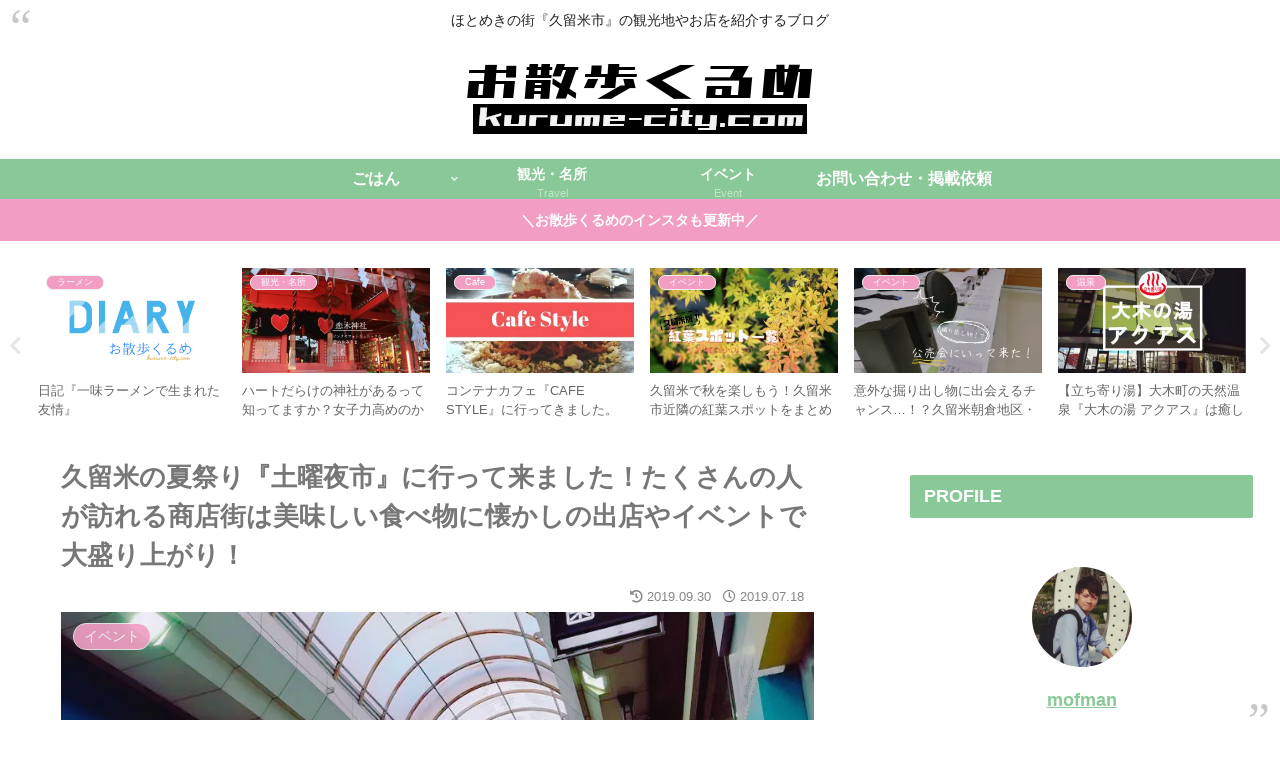

--- FILE ---
content_type: text/html; charset=utf-8
request_url: https://www.google.com/recaptcha/api2/aframe
body_size: 267
content:
<!DOCTYPE HTML><html><head><meta http-equiv="content-type" content="text/html; charset=UTF-8"></head><body><script nonce="LRx9yri0OuEIVbThD04xEQ">/** Anti-fraud and anti-abuse applications only. See google.com/recaptcha */ try{var clients={'sodar':'https://pagead2.googlesyndication.com/pagead/sodar?'};window.addEventListener("message",function(a){try{if(a.source===window.parent){var b=JSON.parse(a.data);var c=clients[b['id']];if(c){var d=document.createElement('img');d.src=c+b['params']+'&rc='+(localStorage.getItem("rc::a")?sessionStorage.getItem("rc::b"):"");window.document.body.appendChild(d);sessionStorage.setItem("rc::e",parseInt(sessionStorage.getItem("rc::e")||0)+1);localStorage.setItem("rc::h",'1768979692160');}}}catch(b){}});window.parent.postMessage("_grecaptcha_ready", "*");}catch(b){}</script></body></html>

--- FILE ---
content_type: text/plain
request_url: https://www.google-analytics.com/j/collect?v=1&_v=j102&a=97878793&t=pageview&_s=1&dl=https%3A%2F%2Fkurume-city.com%2Fdoyou-yoichi%2F&ul=en-us%40posix&dt=%E4%B9%85%E7%95%99%E7%B1%B3%E3%81%AE%E5%A4%8F%E7%A5%AD%E3%82%8A%E3%80%8E%E5%9C%9F%E6%9B%9C%E5%A4%9C%E5%B8%82%E3%80%8F%E3%81%AB%E8%A1%8C%E3%81%A3%E3%81%A6%E6%9D%A5%E3%81%BE%E3%81%97%E3%81%9F%EF%BC%81%E3%81%9F%E3%81%8F%E3%81%95%E3%82%93%E3%81%AE%E4%BA%BA%E3%81%8C%E8%A8%AA%E3%82%8C%E3%82%8B%E5%95%86%E5%BA%97%E8%A1%97%E3%81%AF%E7%BE%8E%E5%91%B3%E3%81%97%E3%81%84%E9%A3%9F%E3%81%B9%E7%89%A9%E3%81%AB%E6%87%90%E3%81%8B%E3%81%97%E3%81%AE%E5%87%BA%E5%BA%97%E3%82%84%E3%82%A4%E3%83%99%E3%83%B3%E3%83%88%E3%81%A7%E5%A4%A7%E7%9B%9B%E3%82%8A%E4%B8%8A%E3%81%8C%E3%82%8A%EF%BC%81%20%7C%20%E3%81%8A%E6%95%A3%E6%AD%A9%E3%81%8F%E3%82%8B%E3%82%81&sr=1280x720&vp=1280x720&_u=IEBAAEABAAAAACAAI~&jid=1250241933&gjid=848577531&cid=8018215.1768979688&tid=UA-149994145-1&_gid=30145583.1768979688&_r=1&_slc=1&z=991809786
body_size: -450
content:
2,cG-BQBZ2DBYYN

--- FILE ---
content_type: application/javascript; charset=utf-8;
request_url: https://dalc.valuecommerce.com/app3?p=885987410&_s=https%3A%2F%2Fkurume-city.com%2Fdoyou-yoichi%2F&vf=iVBORw0KGgoAAAANSUhEUgAAAAMAAAADCAYAAABWKLW%2FAAAAMElEQVQYV2NkFGP4nxFVw9AwoZOB8ZMa8%2F95JyIYquasYmDczdX1P%2BDZLYZCgTkMABbZDwSWkUnXAAAAAElFTkSuQmCC
body_size: 769
content:
vc_linkswitch_callback({"t":"69707cea","r":"aXB86gAExkgDkO5bCooD7AqKC5Yq6A","ub":"aXB86QAF8iYDkO5bCooFuwqKC%2FBkfA%3D%3D","vcid":"q4jBPqLv03j8sw8yDiQfX9k14qxqE2FVr6y1ZWiNc9zWc-Qh8Jd-9A","vcpub":"0.312904","p":885987410,"paypaymall.yahoo.co.jp":{"a":"2695956","m":"2201292","g":"cc6c812d8c"},"s":3475398,"approach.yahoo.co.jp":{"a":"2695956","m":"2201292","g":"cc6c812d8c"},"paypaystep.yahoo.co.jp":{"a":"2695956","m":"2201292","g":"cc6c812d8c"},"mini-shopping.yahoo.co.jp":{"a":"2695956","m":"2201292","g":"cc6c812d8c"},"shopping.geocities.jp":{"a":"2695956","m":"2201292","g":"cc6c812d8c"},"tabelog.com":{"a":"2797472","m":"3366797","g":"aa5595858c"},"l":4,"shopping.yahoo.co.jp":{"a":"2695956","m":"2201292","g":"cc6c812d8c"}})